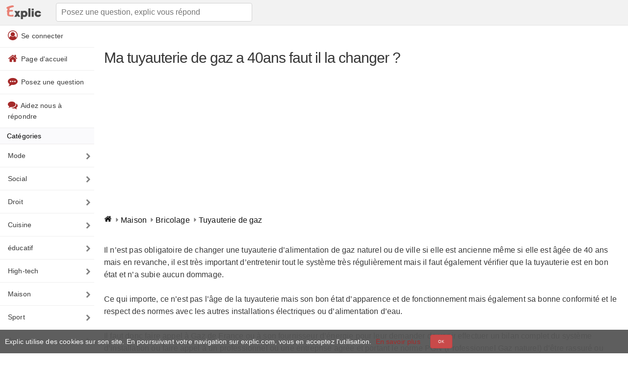

--- FILE ---
content_type: text/html; charset=UTF-8
request_url: https://www.explic.com/maison/ma-tuyauterie-de-gaz-a-40ans-faut-il-la-changer/
body_size: 13895
content:
<!doctype html>
<html lang="fr">
<head>

    <title>Ma tuyauterie de gaz a 40ans faut il la changer ? - Explic</title>
    <meta charset="UTF-8" />
    <meta http-equiv="X-UA-Compatible" content="IE=edge">
    <meta name="viewport" content="width=device-width, initial-scale=1">
    <meta name = "format-detection" content = "telephone=no" />
            <meta name="robots" content="index,follow">
        <meta name="description" content="Il n’est pas obligatoire de changer une tuyauterie d’alimentation de gaz naturel ou de ville si elle est ancienne même si elle est âgée de 40 ans mais" />
    <link rel="apple-touch-icon" sizes="180x180" href="/favicons/apple-touch-icon.png">
    <link rel="icon" type="image/png" sizes="32x32" href="/favicons/favicon-32x32.png">
    <link rel="icon" type="image/png" sizes="16x16" href="/favicons/favicon-16x16.png">
    <link rel="manifest" href="/favicons/site.webmanifest">
    <link rel="mask-icon" href="/favicons/safari-pinned-tab.svg" color="#d55b5b">
    <meta name="msapplication-TileColor" content="#ffffff">
    <meta name="theme-color" content="#ffffff">

    <style> html { line-height: 1.15; -webkit-text-size-adjust: 100%; } body { margin: 0; } main { display: block; } h1 { font-size: 2em; margin: 0.67em 0; } hr { box-sizing: content-box; height: 0; overflow: visible; } pre { font-family: monospace, monospace; font-size: 1em; } a { background-color: transparent; } abbr[title] { border-bottom: none; text-decoration: underline; text-decoration: underline dotted; } b, strong { font-weight: bolder; } code, kbd, samp { font-family: monospace, monospace; font-size: 1em; } small { font-size: 80%; } sub, sup { font-size: 75%; line-height: 0; position: relative; vertical-align: baseline; } sub { bottom: -0.25em; } sup { top: -0.5em; } img { border-style: none; } button, input, optgroup, select, textarea { font-family: inherit; font-size: 100%; line-height: 1.15; margin: 0; } button, input { overflow: visible; } button, select { text-transform: none; } button, [type="button"], [type="reset"], [type="submit"] { -webkit-appearance: button; } button::-moz-focus-inner, [type="button"]::-moz-focus-inner, [type="reset"]::-moz-focus-inner, [type="submit"]::-moz-focus-inner { border-style: none; padding: 0; } button:-moz-focusring, [type="button"]:-moz-focusring, [type="reset"]:-moz-focusring, [type="submit"]:-moz-focusring { outline: 1px dotted ButtonText; } fieldset { padding: 0.35em 0.75em 0.625em; } legend { box-sizing: border-box; color: inherit; display: table; max-width: 100%; padding: 0; white-space: normal; } progress { vertical-align: baseline; } textarea { overflow: auto; } [type="checkbox"], [type="radio"] { box-sizing: border-box; padding: 0; } [type="number"]::-webkit-inner-spin-button, [type="number"]::-webkit-outer-spin-button { height: auto; } [type="search"] { -webkit-appearance: textfield; outline-offset: -2px; } [type="search"]::-webkit-search-decoration { -webkit-appearance: none; } ::-webkit-file-upload-button { -webkit-appearance: button; font: inherit; } details { display: block; } summary { display: list-item; } template { display: none; } [hidden] { display: none; } *,*:after,*:before { box-sizing: inherit } html { box-sizing: border-box; font-size: 62.5% } body { color: #373737; font-family: 'Helvetica', 'Arial', sans-serif; font-size: 1.6em; font-weight: 300; letter-spacing: .01em; line-height: 1.6 } blockquote { border-left: 0.3rem solid #d1d1d1; margin-left: 0; margin-right: 0; padding: 1rem 1.5rem } blockquote *:last-child { margin-bottom: 0 } .button,button,input[type='button'],input[type='reset'],input[type='submit'] { background-color: #C94A4A; border: 0.1rem solid #c24242; border-radius: .4rem; color: #fff; cursor: pointer; display: inline-block; font-size: 1.3rem; font-weight: 200; height: 3.8rem; letter-spacing: .1rem; line-height: 3.8rem; padding: 0 3.0rem; text-align: center; text-decoration: none; text-transform: uppercase; white-space: nowrap } .button:focus,.button:hover,button:focus,button:hover,input[type='button']:focus,input[type='button']:hover,input[type='reset']:focus,input[type='reset']:hover,input[type='submit']:focus,input[type='submit']:hover { background-color: #d55f5f; border-color: #c24242; color: #fff; outline: 0 } .button[disabled],button[disabled],input[type='button'][disabled],input[type='reset'][disabled],input[type='submit'][disabled] { cursor: default; opacity: .5 } .button[disabled]:focus,.button[disabled]:hover,button[disabled]:focus,button[disabled]:hover,input[type='button'][disabled]:focus,input[type='button'][disabled]:hover,input[type='reset'][disabled]:focus,input[type='reset'][disabled]:hover,input[type='submit'][disabled]:focus,input[type='submit'][disabled]:hover { background-color: #9b4dca; border-color: #9b4dca } .button.button-outline,button.button-outline,input[type='button'].button-outline,input[type='reset'].button-outline,input[type='submit'].button-outline { background-color: transparent; color: #9b4dca } .button.button-outline:focus,.button.button-outline:hover,button.button-outline:focus,button.button-outline:hover,input[type='button'].button-outline:focus,input[type='button'].button-outline:hover,input[type='reset'].button-outline:focus,input[type='reset'].button-outline:hover,input[type='submit'].button-outline:focus,input[type='submit'].button-outline:hover { background-color: transparent; border-color: #606c76; color: #606c76 } .button.button-outline[disabled]:focus,.button.button-outline[disabled]:hover,button.button-outline[disabled]:focus,button.button-outline[disabled]:hover,input[type='button'].button-outline[disabled]:focus,input[type='button'].button-outline[disabled]:hover,input[type='reset'].button-outline[disabled]:focus,input[type='reset'].button-outline[disabled]:hover,input[type='submit'].button-outline[disabled]:focus,input[type='submit'].button-outline[disabled]:hover { border-color: inherit; color: #9b4dca } .button.button-clear,button.button-clear,input[type='button'].button-clear,input[type='reset'].button-clear,input[type='submit'].button-clear { background-color: transparent; border-color: transparent; color: #9b4dca } .button.button-clear:focus,.button.button-clear:hover,button.button-clear:focus,button.button-clear:hover,input[type='button'].button-clear:focus,input[type='button'].button-clear:hover,input[type='reset'].button-clear:focus,input[type='reset'].button-clear:hover,input[type='submit'].button-clear:focus,input[type='submit'].button-clear:hover { background-color: transparent; border-color: transparent; color: #606c76 } .button.button-clear[disabled]:focus,.button.button-clear[disabled]:hover,button.button-clear[disabled]:focus,button.button-clear[disabled]:hover,input[type='button'].button-clear[disabled]:focus,input[type='button'].button-clear[disabled]:hover,input[type='reset'].button-clear[disabled]:focus,input[type='reset'].button-clear[disabled]:hover,input[type='submit'].button-clear[disabled]:focus,input[type='submit'].button-clear[disabled]:hover { color: #9b4dca } .button-small { font-size: .8rem; height: 2.8rem; line-height: 2.8rem; padding: 0 1.5rem; } code { background: #f4f5f6; border-radius: .4rem; font-size: 86%; margin: 0 .2rem; padding: .2rem .5rem; white-space: nowrap } pre { background: #f4f5f6; border-left: 0.3rem solid #9b4dca; overflow-y: hidden } pre>code { border-radius: 0; display: block; padding: 1rem 1.5rem; white-space: pre } hr { border: 0; border-top: 0.1rem solid #f4f5f6; margin: 3.0rem 0 } input[type='email'],input[type='number'],input[type='password'],input[type='search'],input[type='tel'],input[type='text'],input[type='url'],input[type='color'],input[type='date'],input[type='month'],input[type='week'],input[type='datetime'],input[type='datetime-local'],input:not([type]),textarea,select { -webkit-appearance: none; -moz-appearance: none; appearance: none; background-color: #fff; border: 0.1rem solid #d1d1d1; border-radius: .4rem; box-shadow: none; box-sizing: inherit; height: 3.8rem; padding: .6rem 1.0rem; width: 100%; font-weight: 200; } input[type='email']:focus,input[type='number']:focus,input[type='password']:focus,input[type='search']:focus,input[type='tel']:focus,input[type='text']:focus,input[type='url']:focus,input[type='color']:focus,input[type='date']:focus,input[type='month']:focus,input[type='week']:focus,input[type='datetime']:focus,input[type='datetime-local']:focus,input:not([type]):focus,textarea:focus,select:focus { border-color: #bdbdbd; outline: 0 } select { background: url('data:image/svg+xml;utf8,<svg xmlns="http://www.w3.org/2000/svg" height="14" viewBox="0 0 29 14" width="29"><path fill="%23d1d1d1" d="M9.37727 3.625l5.08154 6.93523L19.54036 3.625"/></svg>') center right no-repeat; padding-right: 3.0rem } select:focus { background-image: url('data:image/svg+xml;utf8,<svg xmlns="http://www.w3.org/2000/svg" height="14" viewBox="0 0 29 14" width="29"><path fill="%239b4dca" d="M9.37727 3.625l5.08154 6.93523L19.54036 3.625"/></svg>') } textarea { min-height: 6.5rem } label,legend { display: block; font-size: 1.6rem; font-weight: 700; margin-bottom: .5rem } fieldset { border-width: 0; padding: 0 } input[type='checkbox'],input[type='radio'] { display: inline } .label-inline { display: inline-block; font-weight: normal; margin-left: .5rem } .container { margin: 0 auto; max-width: 112.0rem; padding: 0 2.0rem; position: relative; width: 100% } .row { display: flex; flex-direction: column; padding: 0; width: 100% } .row.row-no-padding { padding: 0 } .row.row-no-padding>.column { padding: 0 } .row.row-wrap { flex-wrap: wrap } .row.row-top { align-items: flex-start } .row.row-bottom { align-items: flex-end } .row.row-center { align-items: center } .row.row-stretch { align-items: stretch } .row.row-baseline { align-items: baseline } .row .column { display: block; flex: 1 1 auto; margin-left: 0; max-width: 100%; width: 100% } .row .column.column-offset-10 { margin-left: 10% } .row .column.column-offset-20 { margin-left: 20% } .row .column.column-offset-25 { margin-left: 25% } .row .column.column-offset-33,.row .column.column-offset-34 { margin-left: 33.3333% } .row .column.column-offset-50 { margin-left: 50% } .row .column.column-offset-66,.row .column.column-offset-67 { margin-left: 66.6666% } .row .column.column-offset-75 { margin-left: 75% } .row .column.column-offset-80 { margin-left: 80% } .row .column.column-offset-90 { margin-left: 90% } .row .column.column-10 { flex: 0 0 10%; max-width: 10% } .row .column.column-20 { flex: 0 0 20%; max-width: 20% } .row .column.column-25 { flex: 0 0 25%; max-width: 25% } .row .column.column-33,.row .column.column-34 { flex: 0 0 33.3333%; max-width: 33.3333% } .row .column.column-40 { flex: 0 0 40%; max-width: 40% } .row .column.column-50 { flex: 0 0 50%; max-width: 50% } .row .column.column-60 { flex: 0 0 60%; max-width: 60% } .row .column.column-66,.row .column.column-67 { flex: 0 0 66.6666%; max-width: 66.6666% } .row .column.column-75 { flex: 0 0 75%; max-width: 75% } .row .column.column-80 { flex: 0 0 80%; max-width: 80% } .row .column.column-90 { flex: 0 0 90%; max-width: 90% } .row .column .column-top { align-self: flex-start } .row .column .column-bottom { align-self: flex-end } .row .column .column-center { -ms-grid-row-align: center; align-self: center } @media (min-width: 40rem) { .row { flex-direction:row; margin-left: -1.0rem; width: calc(100% + 2.0rem) } .row .column { margin-bottom: inherit; padding: 0 1.0rem } } a { color: brown; text-decoration: none } a:focus,a:hover { color: #606c76 } dl,ol,ul { list-style: none; margin-top: 0; padding-left: 0 } dl dl,dl ol,dl ul,ol dl,ol ol,ol ul,ul dl,ul ol,ul ul { font-size: 90%; margin: 1.5rem 0 1.5rem 3.0rem } ol { list-style: decimal inside } ul { list-style: circle inside } .button,button,dd,dt,li { margin-bottom: 1.0rem } fieldset,input,select,textarea { margin-bottom: 1.5rem } blockquote,dl,figure,form,ol,p,pre,table,ul { margin-bottom: 2.5rem } table { border-spacing: 0; width: 100% } td,th { border-bottom: 0.1rem solid #e1e1e1; padding: 1.2rem 1.5rem; text-align: left } td:first-child,th:first-child { padding-left: 0 } td:last-child,th:last-child { padding-right: 0 } b,strong { font-weight: bold } p { margin-top: 0 } h1,h2,h3,h4,h5,h6 { font-weight: 300; letter-spacing: -.1rem; margin-bottom: 2.0rem; margin-top: 0 } h1 { font-size: 3rem; line-height: 1.2 } h2 { font-size: 2.4rem; line-height: 1.25 } h3 { font-size: 2.8rem; line-height: 1.3 } h4 { font-size: 2.2rem; letter-spacing: -.08rem; line-height: 1.35 } h5 { font-size: 1.8rem; letter-spacing: -.05rem; line-height: 1.5 } h6 { font-size: 1.6rem; letter-spacing: 0; line-height: 1.4 } img { max-width: 100% } .clearfix:after { clear: both; content: ' '; display: table } .float-left { float: left } .float-right { float: right } .wrapper { display: block; overflow: hidden; position: relative; width: 100% } .wrapper>.container { padding-bottom: 7.5rem; padding-top: 7.5rem } @media(min-width: 40rem) { .header { padding-top:5rem } } .header+section { border-top: 0 } .header .container { border-top: 0; padding-bottom: 7.5rem; padding-top: 7.5rem; position: relative; text-align: center } .header .img { height: 15rem; margin-bottom: 2rem } .header .img path { animation: 7s a forwards; fill: #9b4dca; stroke: #9b4dca; stroke-dasharray: 38321; stroke-miterlimit: 10; stroke-width: 15px } .header .button { margin-bottom: 4rem; margin-top: 2rem } @media(min-width: 40rem) { .header .button { margin-bottom:4rem; margin-top: 2rem } } @keyframes a { 0% { fill-opacity: 0; stroke-dashoffset: 38321 } 25% { fill-opacity: 0; stroke: #9b4dca } to { fill-opacity: 1; stroke-dashoffset: 0 } } .navigation { background: #f2f2f2; border-bottom: 1px solid #e4e4e4; display: block; height: 5.2rem; left: 0; max-width: 100%; position: fixed; right: 0; top: 0; width: 100%; z-index: 1; line-height: 40px; } .navigation .container { padding-bottom: 0; padding-top: 0 } .navigation .navigation-list { list-style: none; margin-bottom: 0; margin-right: 5rem } @media(min-width: 80rem) { .navigation .navigation-list { margin-right:0 } } .navigation .navigation-item { float: left; margin-bottom: 0; margin-left: 2.5rem; position: relative } .navigation .img { fill: #9b4dca; height: 2rem; position: relative; top: .3rem } .navigation .navigation-link.active { color: #606c76 } article img { display: block; max-width: 100%; height: auto; margin: 0 auto; } article a { color: orangered; } article a:hover { color: red; } .ccmanagement { position: fixed; overflow: hidden; font-size: 14px; display: -ms-flexbox; display: flex; -ms-flex-wrap: nowrap; flex-wrap: nowrap; z-index: 9999; padding: 10px; background: rgba(86,86,86,0.95); color: #fff; width: 100%; left: 0; right: 0; bottom: 0; align-items: center; } .ccmanagement button { margin: 0 20px; } .ccmanagement a:hover { color: #FF4136; } footer { background: #f2f2f2; border-top: 1px solid #e4e4e4; line-height: 40px; padding:5px 10px; margin-bottom: 0; bottom: 0; left: 0; right: 0; } footer ul { margin-bottom: 0; } footer ul li { font-size: 13px; list-style: none; padding:0 10px; display: inline-block; margin-bottom: 0; } footer ul li a { font-size: 13px; } main.wrapper>.container { padding-top:0; padding-bottom: 0; } main form { text-align: center; } main form input.search { height: 5rem; padding: 1rem 3rem; font-weight: 300; } .tags a { display: inline-block; padding: 2px 10px; margin: 0 0 8px 12px; font-size: 13px; color: #777; border: 1px solid #cecece; border-radius: 20px; text-transform: lowercase; transition: .2s; } main.wrapper { margin-bottom: 80px; } .searchform { min-height: 100px; } article { margin-top:50px; } @media (max-width: 40.0rem) { article { margin-top: 70px; } } .home { float: left; margin: 5px 0px 0px 0px; } header .navigation input { max-width: 400px; } #error footer { position:fixed; } .searchform a { font-size: 13px; } #commentaire textarea { min-height: 15rem; } ul.pagination { list-style: none; margin: 1.5rem; } .pagination { display: flex; padding-left: 0; list-style: none; border-radius: 0.25rem; } ul.pagination li { margin-bottom: 20px; line-height: 1.7; margin-top: 10px; text-align: justify; font-size: 17px; } .pagination>li>a, .pagination>li>a:visited, .pagination>li>a:active { background-color: rgb(183, 183, 183); border-color: rgba(183, 183, 183, 1); box-shadow: 0 4px 5px 0 rgba(183, 183, 183, 0.14), 0 1px 10px 0 rgba(183, 183, 183, 0.12), 0 2px 4px -1px rgba(183, 183, 183, 0.2); color: #fff; border-radius: 30px; margin: 0 3px; min-width: 30px; width: 30px; line-height: 30px; font-size: 12px; text-transform: uppercase; display: block; text-align: center; } .pagination>li.active>a { background-color: rgba(233, 128, 116, 1); border-color: rgba(233, 128, 116, 1); box-shadow: 0 4px 5px 0 rgba(214, 152, 157, 0.14), 0 1px 10px 0 rgba(214, 76, 106, 0.12), 0 2px 4px -1px rgba(214, 0, 31, 0.2); } .pagination li.next a, .pagination li.prev a { width: auto; box-shadow: none; color: #aaa; border: 0; background: transparent; } .imgtop { position: absolute; top: 50px; z-index: 0; height: 200px; width: 146px; left: 25%; } @media (max-width: 40.0rem) { .imgtop { display:none; } } .home { float:right; } .topsearchform { text-align:left; } .from { border-top:1px dashed #eee; border-bottom:1px dashed #eee; width: 100%; display: inline-block; padding: 5px 0; margin-bottom:2.5rem; } .suggest { margin-top: 30px; padding-bottom: 10px; } .breadcrumb { list-style: none; } .breadcrumb>li { display: inline-block; } .breadcrumb-item a { color: #111; } .container .breadcrumb>li+li:before { content: url('data:image/svg+xml; utf8, <svg width="14" height="14" viewBox="0 0 1792 1792" xmlns="http://www.w3.org/2000/svg"><path d="M1152 896q0 26-19 45l-448 448q-19 19-45 19t-45-19-19-45v-896q0-26 19-45t45-19 45 19l448 448q19 19 19 45z" fill="grey"/></svg>'); vertical-align: middle; width: 14px; height: 14px; } .button-empty { background-color: #fff; color: #c24242; } .alert,.message.error, .message.success { position: relative; padding: .75rem 1.25rem; margin-bottom: 1rem; border: 1px solid transparent; border-radius: .25rem; } .alert-success, .message.success { color: #155724; background-color: #d4edda; border-color: #c3e6cb; } .alert-danger, .message.error { color: #721c24; background-color: #f8d7da; border-color: #f5c6cb; } .alert-warning { color: #856404; background-color: #fff3cd; border-color: #ffeeba; } .alert.alert-info { box-shadow: 0 4px 20px 0px rgba(119, 136, 153, 0.14), 0 7px 10px -5px rgba(119, 136, 153, 0.4); } .alert.alert-info { background-color: lightslategray; color: #ffffff; } .alert span { display: block; max-width: 89%; } .alert .alerticon { display: block; left: 15px; position: absolute; margin-top: -28px; background-color: #fff; height:38px; padding: 9px; border-radius: 50%; max-width: 38px; box-shadow: 0 16px 38px -12px rgba(0, 0, 0, 0.56), 0 4px 25px 0px rgba(0, 0, 0, 0.12), 0 8px 10px -5px rgba(0, 0, 0, 0.2); } .alert.alert-with-icon { margin-top: 43px; padding-left: 66px; } .message h1 { font-size: 20px; line-height: 1.2; margin-bottom: 1.0rem; } .message p { margin-bottom: 1rem; font-size: 14px; } .topnav { overflow: hidden; } .topnav a, .topnav span { float: left; display: block; text-align: center; padding: 12px 16px; text-decoration: none; font-size: 17px; color: #373737; } .nav-articles li:first-child { border-top:1px solid #eee; } .nav-articles li { list-style: none; margin: 0; } .nav-articles-image { position:relative; width:100%; -webkit-box-orient: horizontal; -webkit-box-direction: normal; -ms-flex-flow: row wrap; flex-flow: row wrap; display: -webkit-box; display: -ms-flexbox; display: flex; -ms-flex-direction: column; margin-top: 15px; } .nav-articles-image .nbresponse { text-align: center; padding: 10px 0px; bottom: 5px; position: absolute; bottom: 0; width: 100%; } .nav-articles-image a span { padding: 1.25rem; display: block; } .nav-articles img { border-radius: 10px; margin: initial !important; float:left; } .nav-articles .imagecontainer { margin-right: 20px; } .nav-articles-image a { color: #373737; box-shadow: 0 1px 3px rgba(0,0,0,0.25); display: inline-block; border-radius: 10px; margin-left: 1.5rem; margin-bottom: 1.5rem !important; -webkit-box-flex: 0; -ms-flex: 0 0 calc(25% - 15px); flex: 0 0 calc(25% - 15px); max-width: calc(25% - 15px); position: relative; padding-bottom: 25px; } @media (min-width: 80rem) { .nav-articles-image a { -webkit-box-flex: 0; -ms-flex: 0 0 calc(25% - 15px); flex: 0 0 calc(25% - 15px); max-width: calc(25% - 15px); } } @media (max-width: 40rem) { .nav-articles-image a { margin-left: 0; -webkit-box-flex: 0; -ms-flex: 0 0 calc(50% - 8px); flex: 0 0 calc(50% - 8px); max-width: calc(50% - 8px); } .nav-articles-image a span { height: 11em; overflow: hidden; } .nav-articles-image a:nth-child(even) { margin-left: 1.5rem; } } .nav-articles li a { border-bottom: 1px solid #eee; padding: 5px 10px 15px 10px; margin: 0; font-weight: 500; width:100%; display: block; color:#373737; cursor: pointer; } .articles { background-color: #FAFAFC; color: #000; font-size: 14px; font-weight: 500; padding: 5px 14px; border-top: 1px solid #edebec; } .nbresponse { color: #666666; font-size:12px; display: block; } .nbresponseimg { margin-left: 90px; } label { font-weight: 100; float: left; padding-left: 5px; font-size: 14px; } img.rounded { border-radius: 50%; } .trueavatar { height: 20px; width: 20px; vertical-align: middle; } .hny { display:none; } .topnav .icon { display: none; } @media screen and (max-width: 600px) { .topnav a {display: none;} .topnav a.icon { float: left; display: block; } } .topnav .categories { border-bottom: 1px solid #edebec; background-color: #FAFAFC; color: #000; font-size: 14px; font-weight: 500; padding: 5px 14px; } .commentaire { margin-bottom: 15px; padding-bottom: 15px; width: 100%; display: inline-block; border-bottom: 1px solid #eee; } .commentaire .profile { width:20%; float: left; min-height: 100px; } .commentaire .text { width:80%; float: right; } .commentaire .profile .profileimage { width: 50px; height: 50px; border-radius: 50%; overflow: hidden; padding: 0; box-shadow: 0 16px 10px -12px rgba(0, 0, 0, 0.56), 0 4px 15px 0px rgba(0, 0, 0, 0.12), 0 8px 10px -5px rgba(0, 0, 0, 0.2); } .commentaire .profile > span { display: inline-block; float: right; margin: 15px 0; } .commentaire .profile > span small { color: #666666; } @media screen and (min-width: 40.0rem) { .topnav { } .menuicon { display: none; } .home { float: left; margin: 10px 10px 0px 0px; float: left !important; } header .navigation input { max-width: 400px; margin: 6px 20px; } main.wrapper { width: 80%; float: right; } .topnavheader { float:left; width:20%; padding-top: 0; } .topnav span { cursor: pointer; } .topnav a, .topnav span { float: none; display: block; text-align: left; border-bottom: 1px solid #eee; position: relative; font-size: 14px; } .topnavmainsvg { vertical-align: sub; margin-right: 3px; } .openclose { display: none !important; } .commentaire .profile > span { float: unset; } .tiret { display:none; } .commentaire .profile > span small, .commentaire .profile > span span { float:left; width: 100%; } } .topnav a::after { content: url('data:image/svg+xml; utf8, <svg width="14" height="14" viewBox="0 0 1792 1792" xmlns="http://www.w3.org/2000/svg"><path d="M1363 877l-742 742q-19 19-45 19t-45-19l-166-166q-19-19-19-45t19-45l531-531-531-531q-19-19-19-45t19-45l166-166q19-19 45-19t45 19l742 742q19 19 19 45t-19 45z" fill="grey"/></svg>'); width: 14px; height: 14px; margin: auto; position: absolute; top: 0; bottom: 0; right: 5px; } .nav-item { list-style: none; float: left; width: 50%; padding: 0 7px; margin-bottom: 7px; } .nav-link { background-color: rgba(200, 200, 200, 0.2); text-transform: uppercase; font-size: 11px; font-weight: 500; min-width: 100px; text-align: center; color: #555; transition: all .3s; border-radius: 10px; padding: 10px 15px; width: 100%; display: block; line-height: 30px; overflow: hidden; height: 50px; } .nav-link.active { background-color: indianred; box-shadow: 0 4px 20px 0px rgba(0, 0, 0, 0.14), 0 7px 10px -5px rgba(205, 92, 92, 0.4); color: #fff; } .rappel { border-bottom: 1px solid #edebec; background-color: #FAFAFC; color: #000; font-size: 14px; font-weight: 500; padding: 5px 14px; margin: 20px 0; border-top: 1px solid #edebec; } @media screen and (max-width: 40.0rem) { .alert .alerticon { margin-top: -18px; } .topnav { display: none; } .topnav.responsive { position: fixed; background: #fff; color: #373737; width: 75%; z-index: 9; height: 100%; display: block; overflow-y: scroll; } .topnav.responsive a.icon { position: absolute; right: 0; top: 0; } .topnav.responsive a:first-child { margin-top:50px; border-top: 1px solid #eee; } .topnav.responsive a, .topnav.responsive span { float: none; display: block; text-align: left; border-bottom: 1px solid #eee; position: relative; font-size: 14px; } .topnavmainsvg { vertical-align: sub; margin-right: 3px; } h1 { font-size: 2.5rem; line-height: 1.2; } h2 { font-size: 1.8rem; } .icon { width:50px; height: 50px; display: inline-block; cursor: pointer; } .openclose { background-color: #FAFAFC; } .openclose svg { vertical-align: top; margin-right: 3px; } .mhidden { display:none; } .menuicon svg { vertical-align: middle; text-align: center; margin: auto; width: 100%; margin-top:7px; } #topsearchcontainer.search { background: #f2f2f2; display:none; position: fixed; top: 50px; width: 100%; z-index: 12; } #topsearchcontainer.search.open { display: block; } #topsearchcontainer.search form.topsearchform { text-align: left; padding: 10px 10px; margin-bottom: 0; } #topsearchcontainer.search form.topsearchform input { margin-bottom: 0; margin-top: 0; } .home { margin: 10px 20px 0px 0px; height: 30px; } #index .mainpage{ padding-bottom: 5rem; padding-top: 10rem; } article a { font-size: 14px; } .nav-item { width:100%; } #menulayout.active { width: 100%; position: fixed; z-index: 5; height: 100%; display: block; background: rgba(0,0,0,0.4); top: 0; left: 0; } .commentaire .profile { width:100%; float: left; } .commentaire .text { width:100%; float: left; } } @media(min-width: 80rem) { main.wrapper { width: 85%; } .topnavheader { width: 15%; } } .reponseformtable form{ margin-bottom: 0rem; } .reponseformtable input[type='submit'] { margin-bottom: 0.5rem; } button, input[type="submit"] { font-weight: 500; } .jq-ry-group svg { cursor: pointer; } stop { stop-opacity:1; } stop.stop1 { stop-color:orange; } stop.stop2 { stop-color: grey; } stop.stop1.orange, stop.stop2.orange { stop-color: orange !important; fill: orange !important; } stop.stop1.grey, stop.stop2.grey { stop-color: grey !important; fill: grey !important; } input[type="text"][name="nom"] { display: none; } </style>    <script type="application/ld+json"> { "@context": "http://schema.org", "@graph": [ { "@type": "WebSite", "name": "Explic", "alternateName": "Trucs et astuces : conseils pratiques", "url": "https://www.explic.com", "potentialAction": { "@type": "SearchAction", "target": "https://www.explic.com/recherche/?q={search_term_string}", "query-input": "required name=search_term_string" } } ,{ "@type":"Article", "mainEntityOfPage": { "@type":"URL", "@id":"https://www.explic.com/maison/ma-tuyauterie-de-gaz-a-40ans-faut-il-la-changer/" }, "headline":"Ma tuyauterie de gaz a 40ans faut il la changer ?", "dateCreated":"2008-08-26T00:00", "datePublished":"2008-08-26T00:00", "dateModified":"2008-08-26T00:00", "publisher": { "@type":"Organization", "name":"Explic", "logo": { "@type":"ImageObject", "url":"https://www.explic.com/img/explic-logo.png", "width":"619", "height":"289" } }, "description":"Il n’est pas obligatoire de changer une tuyauterie d’alimentation de gaz naturel ou de ville si elle est ancienne même si elle est âgée de 40 ans mais" ,"author": { "@type":"Person", "name":"Mod-Steph", "image":"https://www.explic.com/img/explic-usr.png" } } ,{ "@type": "BreadcrumbList", "itemListElement": [ { "@type": "ListItem", "position": 1, "item": { "@type": "Thing", "@id": "https://www.explic.com/maison/", "name": "Maison" } } , { "@type": "ListItem", "position": 2, "item": { "@type": "Thing", "@id": "https://www.explic.com/maison/bricolage/", "name": "Bricolage" } } , { "@type": "ListItem", "position": 3, "item": { "@type": "Thing", "@id": "https://www.explic.com/maison/ma-tuyauterie-de-gaz-a-40ans-faut-il-la-changer/", "name": "Tuyauterie de gaz" } } ] } ] } </script> 

                <link rel="canonical" href="https://www.explic.com/maison/ma-tuyauterie-de-gaz-a-40ans-faut-il-la-changer/" />
        <!-- HTML5 shim and Respond.js for IE8 support of HTML5 elements and media queries -->
    <!-- WARNING: Respond.js doesn't work if you view the page via file:// -->
    <!--[if lt IE 9]>
    <script src="//oss.maxcdn.com/html5shiv/3.7.3/html5shiv.min.js"></script>
    <script src="//oss.maxcdn.com/respond/1.4.2/respond.min.js"></script>
    <![endif]-->

    <!-- Global site tag (gtag.js) - Google Analytics -->
<script async src="https://www.googletagmanager.com/gtag/js?id=UA-139300090-1"></script>
<script>
    window.dataLayer = window.dataLayer || [];
    function gtag(){dataLayer.push(arguments);}
    gtag('js', new Date());

    gtag('config', 'UA-139300090-1');
</script>
    <script async src="//pagead2.googlesyndication.com/pagead/js/adsbygoogle.js"></script>
    <script>
        (adsbygoogle = window.adsbygoogle || []).push({
            google_ad_client: "ca-pub-7680002806093909",
            enable_page_level_ads: true
        });
    </script>

</head>
<body id="contenus">

<header class="header">
    <nav class="navigation">
        <div class="logo">
            <span class="icon menuicon" onclick="openclose()">
                <svg width="20" height="16" viewBox="0 0 1792 1792" xmlns="http://www.w3.org/2000/svg"><path d="M1664 1344v128q0 26-19 45t-45 19h-1408q-26 0-45-19t-19-45v-128q0-26 19-45t45-19h1408q26 0 45 19t19 45zm0-512v128q0 26-19 45t-45 19h-1408q-26 0-45-19t-19-45v-128q0-26 19-45t45-19h1408q26 0 45 19t19 45zm0-512v128q0 26-19 45t-45 19h-1408q-26 0-45-19t-19-45v-128q0-26 19-45t45-19h1408q26 0 45 19t19 45z" fill="grey"/></svg>
            </span>
            <span class="icon menuicon" onclick="openclosesearch();">
                <svg width="20" height="20" viewBox="0 0 1792 1792" xmlns="http://www.w3.org/2000/svg"><path d="M1216 832q0-185-131.5-316.5t-316.5-131.5-316.5 131.5-131.5 316.5 131.5 316.5 316.5 131.5 316.5-131.5 131.5-316.5zm512 832q0 52-38 90t-90 38q-54 0-90-38l-343-342q-179 124-399 124-143 0-273.5-55.5t-225-150-150-225-55.5-273.5 55.5-273.5 150-225 225-150 273.5-55.5 273.5 55.5 225 150 150 225 55.5 273.5q0 220-124 399l343 343q37 37 37 90z" fill="grey"/></svg>
            </span>
            <a href="/" class="home">
                <img alt="Explic trucs et astuces" height="30" width="84" src="[data-uri]">
            </a>
            <nav class="search" id="topsearchcontainer">
                <form action="/recherche/" method="post" class="topsearchform">
                    <input id="search" class="search" aria-label="Posez une question, explic vous répond" name="search" type="text"  placeholder="Posez une question, explic vous répond">
                </form>
            </nav>
        </div>

    </nav>
</header>
<header class="header topnavheader">
    <nav class="topnav" id="navmenu">

        <span class="openclose" onclick="openclose()">
            <svg width="20" height="20" viewBox="0 0 1792 1792" xmlns="http://www.w3.org/2000/svg"><path d="M1277 1122q0-26-19-45l-181-181 181-181q19-19 19-45 0-27-19-46l-90-90q-19-19-46-19-26 0-45 19l-181 181-181-181q-19-19-45-19-27 0-46 19l-90 90q-19 19-19 46 0 26 19 45l181 181-181 181q-19 19-19 45 0 27 19 46l90 90q19 19 46 19 26 0 45-19l181-181 181 181q19 19 45 19 27 0 46-19l90-90q19-19 19-46zm387-226q0 209-103 385.5t-279.5 279.5-385.5 103-385.5-103-279.5-279.5-103-385.5 103-385.5 279.5-279.5 385.5-103 385.5 103 279.5 279.5 103 385.5z" fill="grey"/></svg>
            Fermer        </span>
        <span data-path="/login/" onclick="getPathSrc(this);">
                        <svg class="topnavmainsvg" width="20" height="20" viewBox="0 0 1792 1792" xmlns="http://www.w3.org/2000/svg"><path d="M896 0q182 0 348 71t286 191 191 286 71 348q0 181-70.5 347t-190.5 286-286 191.5-349 71.5-349-71-285.5-191.5-190.5-286-71-347.5 71-348 191-286 286-191 348-71zm619 1351q149-205 149-455 0-156-61-298t-164-245-245-164-298-61-298 61-245 164-164 245-61 298q0 250 149 455 66-327 306-327 131 128 313 128t313-128q240 0 306 327zm-235-647q0-159-112.5-271.5t-271.5-112.5-271.5 112.5-112.5 271.5 112.5 271.5 271.5 112.5 271.5-112.5 112.5-271.5z" fill="brown"/></svg>
                        Se connecter        </span>
                <span data-path="/" onclick="getPathSrc(this);">
            <svg class="topnavmainsvg" width="20" height="20" viewBox="0 0 1792 1792" xmlns="http://www.w3.org/2000/svg"><path d="M1472 992v480q0 26-19 45t-45 19h-384v-384h-256v384h-384q-26 0-45-19t-19-45v-480q0-1 .5-3t.5-3l575-474 575 474q1 2 1 6zm223-69l-62 74q-8 9-21 11h-3q-13 0-21-7l-692-577-692 577q-12 8-24 7-13-2-21-11l-62-74q-8-10-7-23.5t11-21.5l719-599q32-26 76-26t76 26l244 204v-195q0-14 9-23t23-9h192q14 0 23 9t9 23v408l219 182q10 8 11 21.5t-7 23.5z" fill="brown"></path></svg>
            Page d'accueil        </span>
        <span data-path="/question/" onclick="getPathSrc(this);">
            <svg class="topnavmainsvg" width="20" height="20" viewBox="0 0 1792 1792" xmlns="http://www.w3.org/2000/svg"><path d="M640 896q0-53-37.5-90.5t-90.5-37.5-90.5 37.5-37.5 90.5 37.5 90.5 90.5 37.5 90.5-37.5 37.5-90.5zm384 0q0-53-37.5-90.5t-90.5-37.5-90.5 37.5-37.5 90.5 37.5 90.5 90.5 37.5 90.5-37.5 37.5-90.5zm384 0q0-53-37.5-90.5t-90.5-37.5-90.5 37.5-37.5 90.5 37.5 90.5 90.5 37.5 90.5-37.5 37.5-90.5zm384 0q0 174-120 321.5t-326 233-450 85.5q-110 0-211-18-173 173-435 229-52 10-86 13-12 1-22-6t-13-18q-4-15 20-37 5-5 23.5-21.5t25.5-23.5 23.5-25.5 24-31.5 20.5-37 20-48 14.5-57.5 12.5-72.5q-146-90-229.5-216.5t-83.5-269.5q0-174 120-321.5t326-233 450-85.5 450 85.5 326 233 120 321.5z" fill="brown"/></svg> Posez une question        </span>
        <span data-path="/repondre/" onclick="getPathSrc(this);">
            <svg class="topnavmainsvg" width="20" height="20" viewBox="0 0 1792 1792" xmlns="http://www.w3.org/2000/svg"><path d="M1408 768q0 139-94 257t-256.5 186.5-353.5 68.5q-86 0-176-16-124 88-278 128-36 9-86 16h-3q-11 0-20.5-8t-11.5-21q-1-3-1-6.5t.5-6.5 2-6l2.5-5 3.5-5.5 4-5 4.5-5 4-4.5q5-6 23-25t26-29.5 22.5-29 25-38.5 20.5-44q-124-72-195-177t-71-224q0-139 94-257t256.5-186.5 353.5-68.5 353.5 68.5 256.5 186.5 94 257zm384 256q0 120-71 224.5t-195 176.5q10 24 20.5 44t25 38.5 22.5 29 26 29.5 23 25q1 1 4 4.5t4.5 5 4 5 3.5 5.5l2.5 5 2 6 .5 6.5-1 6.5q-3 14-13 22t-22 7q-50-7-86-16-154-40-278-128-90 16-176 16-271 0-472-132 58 4 88 4 161 0 309-45t264-129q125-92 192-212t67-254q0-77-23-152 129 71 204 178t75 230z" fill="brown"/></svg> Aidez nous à répondre        </span>
        <div class="categories">Catégories</div>
                    <a href="/mode/" title="La mode et ses accessoires pour les hommes, femmes et enfants">Mode</a>
                    <a href="/social/" title="La société dans la globalité : mariage, rencontres et relations mais aussi astrologie et voyance">Social</a>
                    <a href="/droit/" title="Le droits au quotidien, mais aussi l'administratif, les assurances et le droit du commerce">Droit</a>
                    <a href="/cuisine/" title="Les recettes de cuisines et tout ce qu'il faut savoir sur la diététique">Cuisine</a>
                    <a href="/educatif/" title="Les sciences (astronomie, géographie, sciences naturelles, environnement, nature)">éducatif</a>
                    <a href="/high-tech/" title="Questions autour des nouvelles technologies : High-tech, informatique, smartphones ainsi que images et son">High-tech</a>
                    <a href="/maison/" title="Tout savoir sur les activité domestiques (bricolage, construction, électroménager, décoration, nettoyage et plus généralement des astuces de vie pratique">Maison</a>
                    <a href="/sport/" title="Tout savoir sur les sports de ballon, aquatiques, les tenues et accessoires">Sport</a>
                    <a href="/auto-moto/" title="Tout savoir sur les voitures, motos, vélos et autres deux roues">Auto-moto</a>
                    <a href="/sante/" title="Toutes les astuces beautés, bien être, santé et maladies">Santé</a>
                    <a href="/loisirs/" title="Trouvez ici tout autour des loisirs tels que les activités (danse, sculpture, chasse et pêche, voyage musique et activité en plein air)">Loisirs</a>
        

    </nav>
</header>

<main class="wrapper">
        <div class="container">
    <article>
        <h1>Ma tuyauterie de gaz a 40ans faut il la changer ?</h1>
        <!-- ad-horizontal-responsive -->
        <ins class="adsbygoogle"
             style="display:block"
             data-ad-client="ca-pub-7680002806093909"
             data-ad-slot="4128593021"
             data-ad-format="auto"
             data-full-width-responsive="true"></ins>
        <script>
            (adsbygoogle = window.adsbygoogle || []).push({});
        </script>
                <div>
    <ol class="breadcrumb">
        <li class="breadcrumb-item"><a href="/" title="Trucs et astuces : conseils pratiques"><svg width="16" height="16" viewBox="0 0 1792 1792" xmlns="http://www.w3.org/2000/svg"><path d="M1472 992v480q0 26-19 45t-45 19h-384v-384h-256v384h-384q-26 0-45-19t-19-45v-480q0-1 .5-3t.5-3l575-474 575 474q1 2 1 6zm223-69l-62 74q-8 9-21 11h-3q-13 0-21-7l-692-577-692 577q-12 8-24 7-13-2-21-11l-62-74q-8-10-7-23.5t11-21.5l719-599q32-26 76-26t76 26l244 204v-195q0-14 9-23t23-9h192q14 0 23 9t9 23v408l219 182q10 8 11 21.5t-7 23.5z" fill="#111111"/></svg> </a></li>
                    <li class="breadcrumb-item"><a href="/maison/">Maison</a></li>
                    <li class="breadcrumb-item"><a href="/maison/bricolage/">Bricolage</a></li>
                    <li class="breadcrumb-item"><a href="/maison/ma-tuyauterie-de-gaz-a-40ans-faut-il-la-changer/">Tuyauterie de gaz</a></li>
            </ol>
</div>        <p>Il n’est pas obligatoire de changer une tuyauterie d’alimentation de gaz naturel ou de ville si elle est ancienne même si elle est âgée de 40 ans mais en revanche, il est très important d’entretenir tout le système très régulièrement mais il faut également vérifier que la tuyauterie est en bon état et n’a subie aucun dommage.</p>        <p>Ce qui importe, ce n’est pas l’âge de la tuyauterie mais son bon état d’apparence et de fonctionnement mais également sa bonne conformité et le respect des normes avec les autres installations électriques ou d’alimentation d’eau.</p><p>Il faut donc faire appel à Gaz de France ou à son fournisseur d’énergie pour leur demander de venir effectuer un bilan complet du système d’installation ou faire appel à un professionnel ou une entreprise agrée et portant le norme PGN (Professionnel Gaz naturel) d’être rassuré ou d’envisager les éventuels travaux de modification.</p>
                    <div class="jq-ry-group-wrapper">
    <div class="jq-ry-normal-group jq-ry-group">
                                            <svg version="1.1" onmouseover="hover(this);" onclick="rate(this)" onmouseleave="hover(this,0)" id="1star" xmlns="http://www.w3.org/2000/svg" data-fill="grey" viewBox="0 12.705 512 486.59" x="0px" y="0px" xml:space="preserve" width="32px" height="32px" fill="grey">
                <polygon points="256.814,12.705 317.205,198.566 512.631,198.566 354.529,313.435 414.918,499.295 256.814,384.427 98.713,499.295 159.102,313.435 1,198.566 196.426,198.566 "></polygon>
            </svg>
                    <svg version="1.1" onmouseover="hover(this);" onclick="rate(this)" onmouseleave="hover(this,0)" id="2star" xmlns="http://www.w3.org/2000/svg" data-fill="grey" viewBox="0 12.705 512 486.59" x="0px" y="0px" xml:space="preserve" width="32px" height="32px" fill="grey">
                <polygon points="256.814,12.705 317.205,198.566 512.631,198.566 354.529,313.435 414.918,499.295 256.814,384.427 98.713,499.295 159.102,313.435 1,198.566 196.426,198.566 "></polygon>
            </svg>
                    <svg version="1.1" onmouseover="hover(this);" onclick="rate(this)" onmouseleave="hover(this,0)" id="3star" xmlns="http://www.w3.org/2000/svg" data-fill="grey" viewBox="0 12.705 512 486.59" x="0px" y="0px" xml:space="preserve" width="32px" height="32px" fill="grey">
                <polygon points="256.814,12.705 317.205,198.566 512.631,198.566 354.529,313.435 414.918,499.295 256.814,384.427 98.713,499.295 159.102,313.435 1,198.566 196.426,198.566 "></polygon>
            </svg>
                    <svg version="1.1" onmouseover="hover(this);" onclick="rate(this)" onmouseleave="hover(this,0)" id="4star" xmlns="http://www.w3.org/2000/svg" data-fill="grey" viewBox="0 12.705 512 486.59" x="0px" y="0px" xml:space="preserve" width="32px" height="32px" fill="grey">
                <polygon points="256.814,12.705 317.205,198.566 512.631,198.566 354.529,313.435 414.918,499.295 256.814,384.427 98.713,499.295 159.102,313.435 1,198.566 196.426,198.566 "></polygon>
            </svg>
                    <svg version="1.1" onmouseover="hover(this);" onclick="rate(this)" onmouseleave="hover(this,0)" id="5star" xmlns="http://www.w3.org/2000/svg" data-fill="grey" viewBox="0 12.705 512 486.59" x="0px" y="0px" xml:space="preserve" width="32px" height="32px" fill="grey">
                <polygon points="256.814,12.705 317.205,198.566 512.631,198.566 354.529,313.435 414.918,499.295 256.814,384.427 98.713,499.295 159.102,313.435 1,198.566 196.426,198.566 "></polygon>
            </svg>
                    </div>
</div>
            <div class="rating" data-pk="9791"></div>
                            <ins class="adsbygoogle"
             style="display:block; text-align:center;"
             data-ad-layout="in-article"
             data-ad-format="fluid"
             data-ad-client="ca-pub-7680002806093909"
             data-ad-slot="1065210714"></ins>
        <script>
            (adsbygoogle = window.adsbygoogle || []).push({});
        </script>
        
            <span class="from"><small>Question de: willelma | Réponse de: Mod-Steph</small><small>  - Mis à jour: 26/08/2008</small></span>
                                                                                                            <form id="commentaire" action="/commentaire/" method="post">

                        <input type="hidden" value="9791" name="id" />
                        <input type="text" value="" name="hny" class="hny" aria-label="Honey pot" />
                                                <input type="hidden" name="csrf" value="368a87ef5096e5fe396fa808757ec0729d8c751a7e649e447a153f80171be440">

                        <div class="form-group">
                            <textarea rows="7" id="commentaire" name="commentaire"  aria-label="Vous avez des informations permettant de compléter cette réponse, n'hésitez pas à remplir le champs ci-dessous" class="form-control" placeholder="Vous avez des informations permettant de compléter cette réponse, n'hésitez pas à remplir le champs ci-dessous"></textarea>
                        </div>

                        <button class="btn btn-primary pull-right contactBtn">Envoyer </button>
                        <div class="clearfix"></div>
                    </form>
                            <ins class="adsbygoogle"
                 style="display:block"
                 data-ad-format="autorelaxed"
                 data-ad-client="ca-pub-7680002806093909"
                 data-ad-slot="8325178663"></ins>
            <script>
                (adsbygoogle = window.adsbygoogle || []).push({});
            </script>
            

            

                        <div class="articles">Les 5 questions précédentes: </div>
            <ul class="nav-articles">
                                    <li>
                        <a href="/maison/peut-on-peindre-les-briques-d-une-facade-de-maison/" title="Peut-on peindre les briques d'une façade de maison ?">Peut-on peindre les briques d'une façade de maison ?                            <span class="nbresponse">1 réponse(s) - 04/09/2008</span>
                        </a>
                    </li>
                                    <li>
                        <a href="/maison/comment-detapissez-du-placoplatre/" title="Comment détapissez du placoplâtre ?">Comment détapissez du placoplâtre ?                            <span class="nbresponse">1 réponse(s) - 26/08/2008</span>
                        </a>
                    </li>
                                    <li>
                        <a href="/maison/comment-faire-pour-percer-un-trous-sur-la-faience/" title="Comment faire pour percer un trous sur la faience ?">Comment faire pour percer un trous sur la faience ?                            <span class="nbresponse">1 réponse(s) - 02/09/2008</span>
                        </a>
                    </li>
                                    <li>
                        <a href="/maison/quel-n-de-papier-poncage-pour-plafond-platre/" title="Quel n° de papier poncage pour plafond plâtre ?">Quel n° de papier poncage pour plafond plâtre ?                            <span class="nbresponse">1 réponse(s) - 25/08/2008</span>
                        </a>
                    </li>
                                    <li>
                        <a href="/maison/quelle-peinture-employer-pour-peindre-l-exterieur-d-une-baignoire-en-fonte/" title="Quelle peinture  employer pour peindre l'exterieur d'une baignoire en fonte ?">Quelle peinture  employer pour peindre l'exterieur d'une baignoire en fonte ?                            <span class="nbresponse">1 réponse(s) - 25/08/2008</span>
                        </a>
                    </li>
                            </ul>
            
            </article>
</div>    <div class="clearfix"></div>
</main>
<div class="clearfix"></div>
<footer><ul>
    <li>Explic.com © 2005 - 2026</li>
    <li><a href="/repondre/">Aidez nous à répondre</a></li>
    <li><a href="/mode-d-emploi/">Mode d'emploi</a></li>
    <li><a href="/conditions/">Conditions d'utilisation</a></li>
    <li><a href="/contact/">Contact</a></li>
</ul></footer>
<div class="ccmanagement" id="ccmanagement">Explic utilise des cookies sur son site. En poursuivant votre navigation sur explic.com, vous en acceptez l'utilisation.&nbsp;&nbsp;<a href="/conditions/" target="_blank" />En savoir plus</a> <button class="button button-small" onclick="acceptscc();">Ok</button></div><script type="application/javascript"> function acceptscc() { createCookie('cookieconsent_status','dismiss',360); document.getElementById('ccmanagement').style.display = "none"; } function createCookie(name,value,days) { if (days) { var date = new Date(); date.setTime(date.getTime()+(days*24*60*60*1000)); var expires = "; expires="+date.toGMTString(); } else var expires = ""; document.cookie = name+"="+value+expires+"; path=/"; } function openclose() { var x = document.getElementById("navmenu"); var layout = document.getElementById("menulayout"); if (x.className === "topnav") { x.className += " responsive"; layout.className = "active" } else { x.className = "topnav"; layout.className = "" } var x2 = document.getElementById("topsearchcontainer"); x2.className = "search"; } function openclosesearch() { var x = document.getElementById("topsearchcontainer"); if (x.className === "search") { x.className += " open"; } else { x.className = "search"; } var x2 = document.getElementById("navmenu"); x2.className = "topnav"; } function getPathSrc(element) { var h = element.getAttribute("data-path"); document.location.href=h; } window.onload = function(e) { var body = document.getElementsByTagName('body'); if(body[0].id === "index") { var img = document.createElement('img'); img.src = "/img/explic-lmp.png"; img.height = 345; img.width = 253; img.alt = "explic truc et astuces"; img.title = "explic truc et astuces"; img.classList.add("imgtop"); document.body.appendChild(img); } }; var jqueryIsLoaded = false; function loadScript(url, callback) { var script = document.createElement("script"); script.type = "text/javascript"; if (script.readyState) { script.onreadystatechange = function () { if (script.readyState == "loaded" || script.readyState == "complete") { script.onreadystatechange = null; jqueryIsLoaded = true; callback(); } }; } else { script.onload = function () { jqueryIsLoaded = true; callback(); }; } script.src = url; document.getElementsByTagName("head")[0].appendChild(script); } var rateValue = 0; function rate(item) { rateValue = item.id.substring(0,1); if (!jqueryIsLoaded) { console.log('Chargement de jquery'); loadScript("https://ajax.googleapis.com/ajax/libs/jquery/1.12.4/jquery.min.js", function () { console.log('Chargé'); rateajax(); }); } else { console.log('Chargement inutile'); rateajax(); } } function rateajax() { var id = $('input[name="id"]').val(); $.ajax({ type: "POST", cache: false, dataType: "json", data: {'id':id, 'rating': rateValue}, url: "/ajax/rating", success: function (data) { if (data.succes) { location.reload(); } } }); } function hover(item, fill = 1) { count=item.id[0]; sessionStorage.starRating = count; var subid= item.id.substring(1); var color; for(var i=0;i<5;i++) { if(fill) { if(i<count) { color = "orange"; } else { color = "grey"; } } else { color = document.getElementById((i + 1) + subid).getAttribute("data-fill"); } var element = document.getElementById((i + 1) + subid); var stops = element.getElementsByTagName("stop"); console.log(stops.length); if(stops.length == 0) { if(document.getElementById((i + 1) + subid).style.fill !== color) { element.style.fill = color; } } else { for (var i = 0; i < stops.length; i++) { if(fill) { if(color == "orange") { stops[i].classList.add("orange"); stops[i].classList.remove("grey"); } else { stops[i].classList.add("grey"); stops[i].classList.remove("orange"); } } else { stops[i].classList.remove("orange"); stops[i].classList.remove("grey"); } } } } } </script><div id="menulayout" onclick="openclose();" ></div>
<script defer src="https://static.cloudflareinsights.com/beacon.min.js/vcd15cbe7772f49c399c6a5babf22c1241717689176015" integrity="sha512-ZpsOmlRQV6y907TI0dKBHq9Md29nnaEIPlkf84rnaERnq6zvWvPUqr2ft8M1aS28oN72PdrCzSjY4U6VaAw1EQ==" data-cf-beacon='{"version":"2024.11.0","token":"e7b215ad4ed9492b960d46a23c66874e","r":1,"server_timing":{"name":{"cfCacheStatus":true,"cfEdge":true,"cfExtPri":true,"cfL4":true,"cfOrigin":true,"cfSpeedBrain":true},"location_startswith":null}}' crossorigin="anonymous"></script>
</body>
</html>

--- FILE ---
content_type: text/html; charset=utf-8
request_url: https://www.google.com/recaptcha/api2/aframe
body_size: 268
content:
<!DOCTYPE HTML><html><head><meta http-equiv="content-type" content="text/html; charset=UTF-8"></head><body><script nonce="PktQx2qoM9dGzdW-PS_Ngg">/** Anti-fraud and anti-abuse applications only. See google.com/recaptcha */ try{var clients={'sodar':'https://pagead2.googlesyndication.com/pagead/sodar?'};window.addEventListener("message",function(a){try{if(a.source===window.parent){var b=JSON.parse(a.data);var c=clients[b['id']];if(c){var d=document.createElement('img');d.src=c+b['params']+'&rc='+(localStorage.getItem("rc::a")?sessionStorage.getItem("rc::b"):"");window.document.body.appendChild(d);sessionStorage.setItem("rc::e",parseInt(sessionStorage.getItem("rc::e")||0)+1);localStorage.setItem("rc::h",'1768672830345');}}}catch(b){}});window.parent.postMessage("_grecaptcha_ready", "*");}catch(b){}</script></body></html>